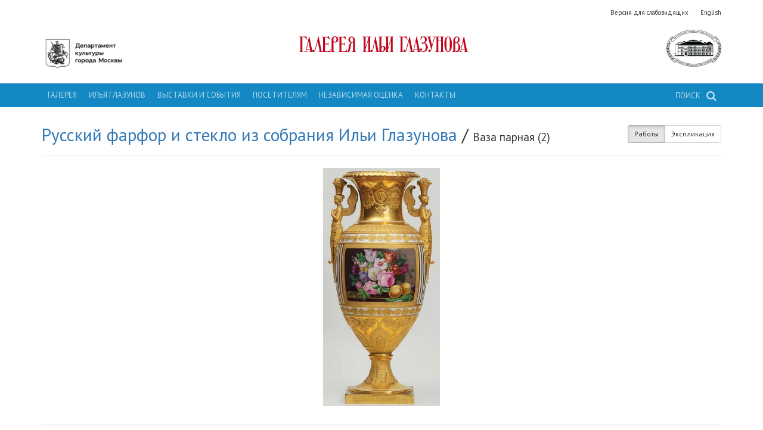

--- FILE ---
content_type: text/html; charset=utf-8
request_url: https://glazunov-gallery.ru/vystavki/russkii-farfor-i-steklo-iz-sobraniya-ili-glazunova/raboty/vaza-parnaya-2
body_size: 4253
content:
<!DOCTYPE html><html><head><title>Ваза парная (2) - Галерея Ильи Глазунова</title><meta charset="utf-8" /><meta content="IE=edge,chrome=1" http-equiv="X-UA-Compatible" /><meta content="minimal-ui, width=device-width, initial-scale=1.0, user-scalable=no, minimum-scale=1.0, maximum-scale=1.0" name="viewport" /><link rel="alternate" href="/" hreflang="en"></link><link rel="stylesheet" media="all" href="https://glazunov-gallery.ru/assets/gallery-a22cb3af8c03ae4011fc462d8a6fcb9a781c0c37d6260785d770af5ad945fe43.css" /><meta name="csrf-param" content="authenticity_token" />
<meta name="csrf-token" content="LBJl7yDc8loCpX3Nb9DHMKmFzm1IbBfWOsqYqyoW/8pQljMZRVQgsxVWOYsZMuBPjitMGUOd0NjK8H5UPYahEg==" /><script>
//<![CDATA[
window.gon={};gon.locale="ru";
//]]>
</script></head><body><script>I18n = {};
I18n.defaultLocale = "ru";
I18n.locale = "ru";</script><div class="container"><div class="header-helper-links hidden-print"><a rel="nofollow" data-method="put" href="/toggle_visually_impaired">Версия для слабовидящих</a><a href="/">English</a></div><header><div class="row"><div class="col-sm-3 hidden-print hidden-xs"><a target="_blank" href="https://www.mos.ru/kultura/"><div class="mdoc-logo"></div></a></div><div class="col-sm-6"><a href="/"><div class="gallery-title">Галерея Ильи Глазунова</div></a></div><div class="col-sm-3 hidden-print"><div class="gallery-logo"></div></div></div></header></div><div class="main-nav-container hidden-print" data-toggle="float"><div class="container"><nav class="main-nav"><div class="pull-right"><form class="search-container pull-right" action="/poisk" accept-charset="UTF-8" method="post"><input name="utf8" type="hidden" value="&#x2713;" /><input type="hidden" name="authenticity_token" value="RGhcpo6tT7OV6LgggUn3yOl37gpdgNy3wHy1mN0FgGY47ApQ6yWdWoIb/Gb3q9C3ztlsflZxG7kwRlNnypXevg==" /><input class="search-box" id="search-box" autocomplete="off" type="text" name="search[query]" /><label for="search-box"><span>Поиск</span><i class="fa fa-search search-icon"></i></label><input type="submit" name="commit" value="Поиск" /></form></div><div class="dropdown"><a class="main-nav-item" data-toggle="dropdown" href="#">Галерея</a><ul class="dropdown-menu"><li><a href="/istoriya">История</a></li><li><a href="/rukovodstvo">Руководство</a></li><li><a href="/dokumenty">Документы</a></li><li><a href="/muzei-soslovii-rossii">Музей сословий России</a></li><li><a href="/memorialnyi-kabinet-ili-sergeevicha-glazunova">Мемориальный кабинет И.С. Глазунова</a></li><li><a href="/tvorchestvo/suvenirnyi-kiosk">Сувенирный киоск</a></li></ul></div><div class="dropdown"><a class="main-nav-item" data-toggle="dropdown" href="#">Илья Глазунов</a><ul class="dropdown-menu"><li><a href="/biografiya">Биография</a></li><li><a href="/tvorchestvo">Произведения</a></li><li><a href="/tvorchestvo/khudozhnik-i-mir">Художник и мир</a></li></ul></div><div class="dropdown"><a class="main-nav-item" data-toggle="dropdown" href="#">Выставки и события</a><ul class="dropdown-menu"><li><a href="/kalendar">Календарь</a></li><li><a href="/kalendar/proekty-vne-museya">Проекты вне музея</a></li><li><a href="/kalendar/muzikalnie-sobraniya">Общедоступные музыкальные собрания</a></li><li><a href="/vystavki">Виртуальные выставки</a></li><li><a href="/videoekskursii">Видеоэкскурсии</a></li><li><a href="/novosti">Новости</a></li></ul></div><div class="dropdown"><a class="main-nav-item" data-toggle="dropdown" href="#">Посетителям</a><ul class="dropdown-menu"><li><a href="/stoimost-biletov-ekspozitsii-galereya-ili-glazunova">Стоимость билетов экспозиции &quot;Галерея Ильи Глазунова&quot;</a></li><li><a href="/stoimost-biletov-ekspozitsii-muzei-soslovii-rossii">Стоимость билетов экспозиции &quot;Музей сословий России&quot;</a></li><li><a href="/muzei-soslovii-rossii">Музей сословий России</a></li><li><a href="/ekskursii">Экскурсии</a></li><li><a href="/galereya-detyam">Галерея детям</a></li><li><a href="/master-klassy">Мастер-классы</a></li><li><a href="/obschedostupnye-muzykalnye-sobraniya">Общедоступные музыкальные собрания</a></li><li><a href="/registratsiya-braka">Регистрация брака</a></li><li><a href="/muzei-bez-barerov">Музей без барьеров</a></li><li><a href="/perechen-uslug">Перечень услуг</a></li><li><a href="/elektronnyi-katalog">Электронный каталог</a></li><li><a href="/chasto-zadavaemye-voprosy">Часто задаваемые вопросы</a></li></ul></div><a class="main-nav-item" href="/nezavisimaya-otsenka">Независимая оценка</a><a class="main-nav-item" href="/kontakty">Контакты</a></nav></div></div><div class="container"><div class="content"><div class="page-header"><div class="btn-group pull-right hidden-xs"><a class="btn btn-default btn-sm active" href="/vystavki/russkii-farfor-i-steklo-iz-sobraniya-ili-glazunova">Работы</a><a class="btn btn-default btn-sm " href="/vystavki/russkii-farfor-i-steklo-iz-sobraniya-ili-glazunova/informaziya">Экспликация</a></div><h2><a href="/vystavki/russkii-farfor-i-steklo-iz-sobraniya-ili-glazunova">Русский фарфор и стекло из собрания Ильи Глазунова</a> / <small>Ваза парная (2)</small></h2></div><div class="gallery-slider"><div class="preloader"><div class="rect0"></div><div class="rect1"></div><div class="rect2"></div><div class="rect3"></div><p class="text-center">Загрузка</p></div><img alt="Ваза парная (2)" title="Ваза парная (2)" class="hidden" src="https://glazunov-gallery.ru/uploads/exhibition_work/image/561/normal_10.__________._.______________.JpG" /><div class="gallery-controls hidden-print"><a title="Предметы из сервиза для дворца «Коттедж» в Петергофе" class="gallery-control gallery-control-prev" href="/vystavki/russkii-farfor-i-steklo-iz-sobraniya-ili-glazunova/raboty/predmety-iz-serviza-dlya-dvortsa-kottedzh-v-petergofe"><i class="fa fa-chevron-left"></i></a></div></div><hr /><div class="row"><div class="col-sm-3 hidden-print"><ul class="nav work-nav gallery-tools"><li><a data-toggle="zoom" data-image="/uploads/exhibition_work/image/561/10.__________._.______________.JpG" data-width="548" data-height="1124" href="#"><i class="fa fa-search-plus fa-fw"></i> На весь экран</a></li><li><a data-toggle="print-page" href="#"><i class="fa fa-print fa-fw"></i> Напечатать</a></li><li><a data-toggle="social-popover" data-content="&lt;a class=&#39;social-share-link&#39; target=&#39;_blank&#39; href=&#39;http://vk.com/share.php?url=http://glazunov-gallery.ru/vystavki/russkii-farfor-i-steklo-iz-sobraniya-ili-glazunova/raboty/vaza-parnaya-2&#39;&gt;&lt;i class=&#39;fa fa-vk fa-fw&#39;&gt;&lt;/i&gt; Вконтакте&lt;/a&gt;" href="#"><i class="fa fa-share fa-fw"></i> Поделиться</a></li></ul></div><div class="col-sm-9"><div class="work-info"><h3>Ваза парная (2)</h3><p class="text-muted">1828 год</p><div class="text-justify"><p>Автор росписи: Тычагин И.И. Императорский фарфоровый завод. Россия. 1828
<br />Фарфор, металл, лепка, роспись надглазурная, золочение, цировка, литье  (основание), монтировка</p></div></div></div></div><div aria-hidden="true" class="pswp" role="dialog" tabindex="-1"><div class="pswp__bg"></div><div class="pswp__scroll-wrap"><div class="pswp__container"><div class="pswp__item"></div><div class="pswp__item"></div><div class="pswp__item"></div></div><div class="pswp__ui pswp__ui--hidden"><div class="pswp__top-bar"><div class="pswp__counter"></div><button class="pswp__button pswp__button--close" title="Закрыть"></button><button class="pswp__button pswp__button--share"></button><button class="pswp__button pswp__button--fs"></button><button class="pswp__button pswp__button--zoom" title="Приблизить"></button><div class="pswp__preloader"><div class="pswp__preloader__icn"><div class="pswp__preloader__cut"><div class="pswp__preloader__donut"></div></div></div></div></div><div class="pswp__share-modal pswp__share-modal--hidden pswp__single-tap"><div class="pswp__share-tooltip"></div></div><button class="pswp__button pswp__button--arrow--left"></button><button class="pswp__button pswp__button--arrow--right"></button><div class="pswp__caption"><div class="pswp__caption__center"></div></div></div></div></div></div></div><footer><div class="container"><div class="row"><div class="col-sm-8 hidden-print hidden-xs"><p>© 2002-2026 Государственное бюджетное учреждение культуры города Москвы "Московская государственная картинная галерея народного художника СССР Ильи Глазунова"<br />(ГБУК г. Москвы "Галерея Ильи Глазунова")<br />Россия, г. Москва, ул. Волхонка, 13, почтовый индекс 119019<br />Все права сохранены</p></div><div class="col-sm-4"><p class="text-right">Официальный сайт Ильи Глазунова<br /><a target="_blank" rel="nofollow" href="http://www.glazunov.ru">www.glazunov.ru</a></p></div></div></div></footer></body><script src="https://glazunov-gallery.ru/assets/gallery-3d238f433eb879bfa806d8e17e722223529d81ad2069553a3a4e5329e2e60410.js"></script><script data-pixel-id="350" src="https://culturaltracking.ru/static/js/spxl.js"></script><script>(function(){ var widget_id = 'LBBaD8nIoU';var d=document;var w=window;function l(){ var s = document.createElement('script'); s.type = 'text/javascript'; s.async = true; s.src = '//code.jivosite.com/script/widget/'+widget_id; var ss = document.getElementsByTagName('script')[0]; ss.parentNode.insertBefore(s, ss);}if(d.readyState=='complete'){l();}else{if(w.attachEvent){w.attachEvent('onload',l);}else{w.addEventListener('load',l,false);}}})();</script><script>(function (d, w, c) {
    (w[c] = w[c] || []).push(function() {
        try {
            w.yaCounter40949929 = new Ya.Metrika({
                id:40949929,
                clickmap:true,
                trackLinks:true,
                accurateTrackBounce:true
            });
        } catch(e) { }
    });

    var n = d.getElementsByTagName("script")[0],
        s = d.createElement("script"),
        f = function () { n.parentNode.insertBefore(s, n); };
    s.type = "text/javascript";
    s.async = true;
    s.src = "https://mc.yandex.ru/metrika/watch.js";

    if (w.opera == "[object Opera]") {
        d.addEventListener("DOMContentLoaded", f, false);
    } else { f(); }
})(document, window, "yandex_metrika_callbacks");</script></html>